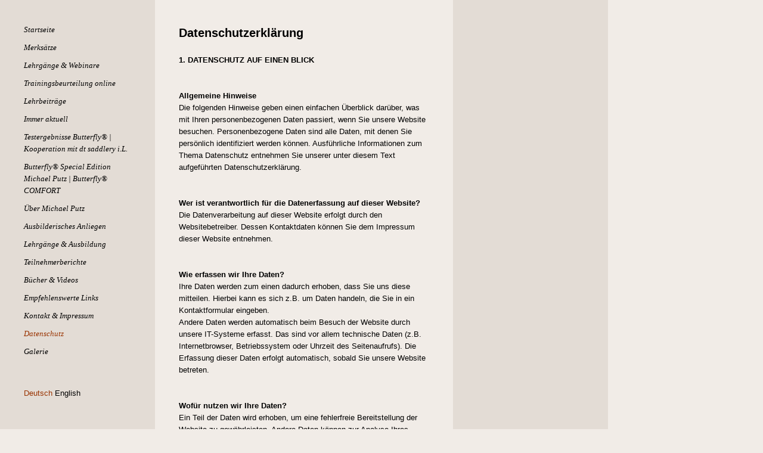

--- FILE ---
content_type: text/html; charset=utf-8
request_url: https://michael-putz.de/datenschutz
body_size: 6485
content:
<!DOCTYPE html>
<html lang="de-DE">
<head>

<meta charset="utf-8">
<!-- 
	This website is powered by TYPO3 - inspiring people to share!
	TYPO3 is a free open source Content Management Framework initially created by Kasper Skaarhoj and licensed under GNU/GPL.
	TYPO3 is copyright 1998-2025 of Kasper Skaarhoj. Extensions are copyright of their respective owners.
	Information and contribution at https://typo3.org/
-->



<title>Michael Putz: Datenschutz</title>
<meta name="generator" content="TYPO3 CMS" />


<link rel="stylesheet" type="text/css" href="/fileadmin/sys/Resources/Public/Css/main.css?1611917036" media="all">







</head>
<body>
<div class="page">
  <div class="left">
    <div class="nav">
      <a href="/startseite">Startseite</a><a href="/merksaetze">Merksätze</a><a href="/lehrgaenge-2021">Lehrgänge & Webinare</a><a href="/trainingsbeurteilung-online">Trainingsbeurteilung online</a><a href="/seminare">Lehrbeiträge</a><a href="/aktuelles">Immer aktuell</a><a href="/testergebnisse-butterflyr-kooperation-mit-dt-saddlery-il">Testergebnisse Butterfly® | Kooperation mit dt saddlery i.L.</a><a href="/butterflyr-special-edition-michael-putz-butterflyr-comfort">Butterfly® Special Edition Michael Putz | Butterfly® COMFORT</a><a href="/ueber-michael-putz">Über Michael Putz</a><a href="/ausbilderisches-anliegen">Ausbilderisches Anliegen</a><a href="/lehrgaenge-ausbildung">Lehrgänge & Ausbildung</a><a href="/teilnehmerberichte">Teilnehmerberichte</a><a href="/buecher-videos">Bücher & Videos</a><a href="/empfehlenswerte-links">Empfehlenswerte Links</a><a href="/kontakt-impressum">Kontakt & Impressum</a><a href="/datenschutz" class="current">Datenschutz</a><a href="/galerie">Galerie</a>
    </div>
    
    <div class="language-menu">
        
                
                        <a href="/datenschutz" hreflang="de-DE" title="Deutsch" class="current ">
                            <span>Deutsch</span>
                        </a>
                    
        
                
                        <span>English</span>
                    
        
    </div>

    
  </div>
  <div class="mid">
    
<div id="c168" class="frame frame-default frame-type-text frame-layout-0"><header><h2 class="">
				Datenschutzerklärung
			</h2></header><p><b>1. DATENSCHUTZ AUF EINEN BLICK</b></p><p> </p><p> </p><p><b>Allgemeine Hinweise</b></p><p>Die folgenden Hinweise geben einen einfachen Überblick darüber, was mit Ihren personenbezogenen Daten passiert, wenn Sie unsere Website besuchen. Personenbezogene Daten sind alle Daten, mit denen Sie persönlich identifiziert werden können. Ausführliche Informationen zum Thema Datenschutz entnehmen Sie unserer unter diesem Text aufgeführten Datenschutzerklärung.</p><p> </p><p> </p><p><b>Wer ist verantwortlich für die Datenerfassung auf dieser Website?</b></p><p>Die Datenverarbeitung auf dieser Website erfolgt durch den Websitebetreiber. Dessen Kontaktdaten können Sie dem Impressum dieser Website entnehmen.</p><p> </p><p> </p><p><b>Wie erfassen wir Ihre Daten?</b></p><p>Ihre Daten werden zum einen dadurch erhoben, dass Sie uns diese mitteilen. Hierbei kann es sich z.B. um Daten handeln, die Sie in ein Kontaktformular eingeben.</p><p>Andere Daten werden automatisch beim Besuch der Website durch unsere IT-Systeme erfasst. Das sind vor allem technische Daten (z.B. Internetbrowser, Betriebssystem oder Uhrzeit des Seitenaufrufs). Die Erfassung dieser Daten erfolgt automatisch, sobald Sie unsere Website betreten.</p><p> </p><p> </p><p><b>Wofür nutzen wir Ihre Daten?</b></p><p>Ein Teil der Daten wird erhoben, um eine fehlerfreie Bereitstellung der Website zu gewährleisten. Andere Daten können zur Analyse Ihres Nutzerverhaltens verwendet werden.</p><p> </p><p> </p><p><b>Welche Rechte haben Sie bezüglich Ihrer Daten?</b></p><p>Sie haben jederzeit das Recht unentgeltlich Auskunft über Herkunft, Empfänger und Zweck Ihrer gespeicherten personenbezogenen Daten zu erhalten. Sie haben außerdem ein Recht, die Berichtigung, Sperrung oder Löschung dieser Daten zu verlangen. Hierzu sowie zu weiteren Fragen zum Thema Datenschutz können Sie sich jederzeit unter der im Impressum angegebenen Adresse an uns wenden. Des Weiteren steht Ihnen ein Beschwerderecht bei der zuständigen Aufsichtsbehörde zu.</p><p>Außerdem haben Sie das Recht, unter bestimmten Umständen die Einschränkung der Verarbeitung Ihrer personenbezogenen Daten zu verlangen. Details hierzu entnehmen Sie der Datenschutzerklärung unter „Recht auf Einschränkung der Verarbeitung“.</p><p> </p><p> </p><p><b>2. ALLGEMEINE HINWEISE UND PFLICHTINFORMATIONEN</b></p><p> </p><p> </p><p><b>Datenschutz</b></p><p>Die Betreiber dieser Seiten nehmen den Schutz Ihrer persönlichen Daten sehr ernst. Wir behandeln Ihre personenbezogenen Daten vertraulich und entsprechend der gesetzlichen Datenschutzvorschriften sowie dieser Datenschutzerklärung.</p><p>Wenn Sie diese Website benutzen, werden verschiedene personenbezogene Daten erhoben. Personenbezogene Daten sind Daten, mit denen Sie persönlich identifiziert werden können. Die vorliegende Datenschutzerklärung erläutert, welche Daten wir erheben und wofür wir sie nutzen. Sie erläutert auch, wie und zu welchem Zweck das geschieht.</p><p>Wir weisen darauf hin, dass die Datenübertragung im Internet (z.B. bei der Kommunikation per E-Mail) Sicherheitslücken aufweisen kann. Ein lückenloser Schutz der Daten vor dem Zugriff durch Dritte ist nicht möglich.</p><p> </p><p> </p><p><b>Hinweis zur verantwortlichen Stelle</b></p><p>Die verantwortliche Stelle für die Datenverarbeitung auf dieser Website ist:</p><p>Michael Putz</p><p>Am alten Weiher 10</p><p>91054 Buckenhof</p><p>Tel.: +49 (91 31) 532 532</p><p>Fax: +49 (91 31) 532 534</p><p>Mobil: +49 (160) 8 40 97 26</p><p>Verantwortliche Stelle ist die natürliche oder juristische Person, die allein oder gemeinsam mit anderen über die Zwecke und Mittel der Verarbeitung von personenbezogenen Daten (z.B. Namen, E-Mail-Adressen o. Ä.) entscheidet.</p><p> </p><p> </p><p><b>Widerruf Ihrer Einwilligung zur Datenverarbeitung</b></p><p>Viele Datenverarbeitungsvorgänge sind nur mit Ihrer ausdrücklichen Einwilligung möglich. Sie können eine bereits erteilte Einwilligung jederzeit widerrufen. Dazu reicht eine formlose Mitteilung per E-Mail an uns. Die Rechtmäßigkeit der bis zum Widerruf erfolgten Datenverarbeitung bleibt vom Widerruf unberührt.</p><p> </p><p> </p><p><b>Widerspruchsrecht gegen die Datenerhebung in besonderen Fällen sowie gegen Direktwerbung (Art. 21 DSGVO)</b></p><p>Wenn die Datenverarbeitung auf Grundlage von Art. 6 Abs. 1 lit. e oder f DSGVO erfolgt, haben Sie jederzeit das Recht, aus Gründen, die sich aus Ihrer besonderen Situation ergeben, gegen die Verarbeitung Ihrer personenbezogenen Daten Widerspruch einzulegen; dies gilt auch für ein auf diese Bestimmungen gestütztes Profiling. Die jeweilige Rechtsgrundlage, auf denen eine Verarbeitung beruht, entnehmen Sie dieser Datenschutzerklärung. Wenn Sie Widerspruch einlegen, werden wir Ihre betroffenen personenbezogenen Daten nicht mehr verarbeiten, es sei denn, wir können zwingende schutzwürdige Gründe für die Verarbeitung nachweisen, die Ihre Interessen, Rechte und Freiheiten überwiegen oder die Verarbeitung dient der Geltendmachung, Ausübung oder Verteidigung von Rechtsansprüchen (Widerspruch nach Art. 21 Abs. 1 DSGVO).</p><p>Werden Ihre personenbezogenen Daten verarbeitet, um Direktwerbung zu betreiben, so haben Sie das Recht, jederzeit Widerspruch gegen die Verarbeitung Sie betreffender personenbezogener Daten zum Zwecke derartiger Werbung einzulegen; dies gilt auch für das Profiling, soweit es mit solcher Direktwerbung in Verbindung steht. Wenn Sie widersprechen, werden Ihre personenbezogenen Daten anschließend nicht mehr zum Zwecke der Direktwerbung verwendet (Widerspruch nach Art. 21 Abs. 2 DSGVO).</p><p> </p><p> </p><p><b>Beschwerderecht bei der zuständigen Aufsichtsbehörde</b></p><p>Im Falle von Verstößen gegen die DSGVO steht den Betroffenen ein Beschwerderecht bei einer Aufsichtsbehörde, insbesondere in dem Mitgliedstaat ihres gewöhnlichen Aufenthalts, ihres Arbeitsplatzes oder des Orts des mutmaßlichen Verstoßes zu. Das Beschwerderecht besteht unbeschadet anderweitiger verwaltungsrechtlicher oder gerichtlicher Rechtsbehelfe.</p><p> </p><p> </p><p><b>Recht auf Datenübertragbarkeit</b></p><p>Sie haben das Recht, Daten, die wir auf Grundlage Ihrer Einwilligung oder in Erfüllung eines Vertrags automatisiert verarbeiten, an sich oder an einen Dritten in einem gängigen, maschinenlesbaren Format aushändigen zu lassen. Sofern Sie die direkte Übertragung der Daten an einen anderen Verantwortlichen verlangen, erfolgt dies nur, soweit es technisch machbar ist.</p><p> </p><p> </p><p><b>SSL- bzw. TLS-Verschlüsselung</b></p><p>Diese Seite nutzt aus Sicherheitsgründen und zum Schutz der Übertragung vertraulicher Inhalte, wie zum Beispiel Bestellungen oder Anfragen, die Sie an uns als Seitenbetreiber senden, eine SSL-bzw. TLS-Verschlüsselung. Eine verschlüsselte Verbindung erkennen Sie daran, dass die Adresszeile des Browsers von “http://” auf “https://” wechselt und an dem Schloss-Symbol in Ihrer Browserzeile.</p><p>Wenn die SSL- bzw. TLS-Verschlüsselung aktiviert ist, können die Daten, die Sie an uns übermitteln, nicht von Dritten mitgelesen werden.</p><p> </p><p> </p><p><b>Auskunft, Sperrung, Löschung und Berichtigung</b></p><p>Sie haben im Rahmen der geltenden gesetzlichen Bestimmungen jederzeit das Recht auf unentgeltliche Auskunft über Ihre gespeicherten personenbezogenen Daten, deren Herkunft und Empfänger und den Zweck der Datenverarbeitung und ggf. ein Recht auf Berichtigung, Sperrung oder Löschung dieser Daten. Hierzu sowie zu weiteren Fragen zum Thema personenbezogene Daten können Sie sich jederzeit unter der im Impressum angegebenen Adresse an uns wenden.</p><p> </p><p> </p><p><b>Recht auf Einschränkung der Verarbeitung</b></p><p>Sie haben das Recht, die Einschränkung der Verarbeitung Ihrer personenbezogenen Daten zu verlangen. Hierzu können Sie sich jederzeit unter der im Impressum angegebenen Adresse an uns wenden. Das Recht auf Einschränkung der Verarbeitung besteht in folgenden Fällen:</p><p>- Wenn Sie die Richtigkeit Ihrer bei uns gespeicherten personenbezogenen Daten bestreiten, benötigen wir in der Regel Zeit, um dies zu überprüfen. Für die Dauer der Prüfung haben Sie das Recht, die Einschränkung der Verarbeitung Ihrer personenbezogenen Daten zu verlangen.</p><p>- Wenn die Verarbeitung Ihrer personenbezogenen Daten unrechtmäßig geschah / geschieht, können Sie statt der Löschung die Einschränkung der Datenverarbeitung verlangen.</p><p>- Wenn wir Ihre personenbezogenen Daten nicht mehr benötigen, Sie sie jedoch zur Ausübung, Verteidigung oder Geltendmachung von Rechtsansprüchen benötigen, haben Sie das Recht, statt der Löschung die Einschränkung der Verarbeitung Ihrer personenbezogenen Daten zu verlangen.</p><p>- Wenn Sie einen Widerspruch nach Art. 21 Abs. 1 DSGVO eingelegt haben, muss eine Abwägung zwischen Ihren und unseren Interessen vorgenommen werden. Solange noch nicht feststeht, wessen Interessen überwiegen, haben Sie das Recht, die Einschränkung der Verarbeitung Ihrer personenbezogenen Daten zu verlangen.</p><p>Wenn Sie die Verarbeitung Ihrer personenbezogenen Daten eingeschränkt haben, dürfen diese Daten – von ihrer Speicherung abgesehen – nur mit Ihrer Einwilligung oder zur Geltendmachung, Ausübung oder Verteidigung von Rechtsansprüchen oder zum Schutz der Rechte einer anderen natürlichen oder juristischen Person oder aus Gründen eines wichtigen öffentlichen Interesses der Europäischen Union oder eines Mitgliedstaats verarbeitet werden.</p><p> </p><p> </p><p><b>Widerspruch gegen Werbe-Mails</b></p><p>Der Nutzung von im Rahmen der Impressumspflicht veröffentlichten Kontaktdaten zur Übersendung von nicht ausdrücklich angeforderter Werbung und Informationsmaterialien wird hiermit widersprochen. Die Betreiber der Seiten behalten sich ausdrücklich rechtliche Schritte im Falle der unverlangten Zusendung von Werbeinformationen, etwa durch Spam-E-Mails, vor.</p><p> </p><p> </p><p><b>3. DATENERFASSUNG AUF UNSERER WEBSEITE</b></p><p> </p><p><b>Server-Log-Dateien</b></p><p>Der Provider der Seiten erhebt und speichert automatisch Informationen in so genannten Server-Log-Dateien, die Ihr Browser automatisch an uns übermittelt. Dies sind:</p><p>- Browsertyp und Browserversion</p><p>- verwendetes Betriebssystem</p><p>- Referrer URL</p><p>- Hostname des zugreifenden Rechners</p><p>- Uhrzeit der Serveranfrage</p><p>- IP-Adresse</p><p>Eine Zusammenführung dieser Daten mit anderen Datenquellen wird nicht vorgenommen.</p><p>Die Erfassung dieser Daten erfolgt auf Grundlage von Art. 6 Abs. 1 lit. f DSGVO. Der Websitebetreiber hat ein berechtigtes Interesse an der technisch fehlerfreien Darstellung und der Optimierung seiner Website – hierzu müssen die Server-Log-Files erfasst werden.</p><p> </p><p><b>Matomo (Piwik)</b></p><p>Auf dieser Website werden unter Einsatz der Webanalysedienst-Software Matomo (www.matomo.org), einem Dienst des Anbieters InnoCraft Ltd., 150 Willis St, 6011 Wellington, Neuseeland, („Mataomo“) auf Basis unseres berechtigten Interesses an der statistischen Analyse des Nutzerverhaltens zu Optimierungs- und Marketingzwecken gemäß Art. 6 Abs. 1 lit. f DSGVO Daten gesammelt und gespeichert. Aus diesen Daten können zum selben Zweck pseudonymisierte Nutzungsprofile erstellt und ausgewertet werden. Hierzu können Cookies eingesetzt werden. Bei Cookies handelt es sich um kleine Textdateien, die lokal im Zwischenspeicher des Internet-Browsers des Seitenbesuchers gespeichert werden. Die Cookies ermöglichen unter anderem die Wiedererkennung des Internet-Browsers. Die mit der Matomo-Technologie erhobenen Daten (einschließlich Ihrer pseudonymisierten IP-Adresse) werden auf unseren Servern verarbeitet.</p><p> </p><p>Die durch das Cookie erzeugten Informationen im pseudonymen Nutzerprofil werden nicht dazu benutzt, den Besucher dieser Website persönlich zu identifizieren und nicht mit personenbezogenen Daten über den Träger des Pseudonyms zusammengeführt.</p><p> </p><p>Wenn Sie mit der Speicherung und Auswertung dieser Daten aus Ihrem Besuch nicht einverstanden sind, dann können Sie der Speicherung und Nutzung nachfolgend per Mausklick jederzeit widersprechen. In diesem Fall wird in Ihrem Browser ein sog. Opt-Out-Cookie abgelegt, was zur Folge hat, dass Matomo keinerlei Sitzungsdaten erhebt. Bitte beachten Sie, dass die vollständige Löschung Ihrer Cookies zur Folge hat, dass auch das Opt-Out-Cookie gelöscht wird und ggf. von Ihnen erneut aktiviert werden muss.</p><p> </p><p>Erfasst werden folgende Daten:</p><p>- Anonymisierte Besucher IP Adresse</p><p>- Zeit und Datum des Seitenaufrufs</p><p>- Titel der besuchten Seite (Page Title)</p><p>- URL der besuchten Seite (Page URL)</p><p>- URL der vorherigen Seite (Referrer URL)</p><p>- Benutze Bildschirmauflösung</p><p>- Lokale Uhrzeit des Besuchers</p><p>- Dateien, welche angeklickt und heruntergeladen werden (Download)</p><p>- Geklickte Links zu externen Websites (Outlink)</p><p>- Zeit des Seitenaufrufs - Benutzerstandort: Land, Region, Stadt, ungefähre Längen- und Breitengrade (Geolocation)</p><p>- Vom Browser benutzte Sprache (Accept-Language header)</p><p>- User Agentdes benutzten Browsers (User-Agent header)</p><p> </p><p>Vom User-Agent nutzen wir unsere Universal Device Detection library zur Bestimmung von Browser, Betriebssystem, Endgerät (Desktop-Computer, Tablet, Mobiltelefon, TV, Auto, Konsole, etc.), sowie deren Marke und Modell.</p><p> </p><p>Einige Informationen werden zudem in first party cookies gespeichert von Matomo gesammelt:</p><p> </p><p>- Zufällige einmalige Benutzer ID</p><p>- Zeit des ersten Besuchs</p><p>- Zeit des letzten Besuchs</p><p>Anzahl der Besuche</p><p> </p><p>Quelle: <a href="https://e-recht24.de/" target="_blank">e-recht24.de</a></p></div>


  </div>
  <div class="right">
    
  </div>
</div>




</body>
</html>
<!-- Cached page generated 20-11-25 20:38. Expires 21-11-25 20:38 -->

--- FILE ---
content_type: text/css
request_url: https://michael-putz.de/fileadmin/sys/Resources/Public/Css/main.css?1611917036
body_size: 1394
content:
/* CSS Document */

* {
  box-sizing: border-box;
  padding: 0;
  margin: 0;
}

body {
  background: #f1ece7;
  margin: 0px;
  padding: 0px;
  font-family: Verdana, Arial, Helvetica, sans-serif;
  font-size: 13px;
  line-height: 1.6;
}

a {
  text-decoration: none;
  color:#993300;
}

h1, h2, h3 {
  margin-bottom: 20px;
}

.page {
  display: flex;
  width: 100%;
  margin: 0 auto;
  height: 100%;
  min-height: 100vh;
  min-width: 1000px;
}

img {
  width: 100%;
  height: auto;
}

.nav {
  margin-bottom: 50px;
}

.nav a {
  font-family: Georgia, "Times New Roman", Times, serif;
  display: block;
  color: #000;
  font-style: italic;
  margin-bottom: 10px;
}

.nav a:last-child {
  margin-bottom: 0;
}

.a:hover,
a.current {
  color: #993300;
}


.left {
  width: 260px;
  padding: 40px;
  background: #e3dcd5;
  flex-grow: 0;
  flex-shrink: 0;
}

.mid {
  max-width: 500px;
  padding: 40px;
  flex-grow: 1;
}

.right {
  width: 260px;
  padding: 40px;
  background:#e3dcd5;
  flex-grow: 0;
  flex-shrink: 0;
}

.mid table {
  text-align: left;
  font-family: Verdana, Arial, Helvetica, sans-serif;
  font-size: 10px;
}

.language-menu {
  margin-bottom: 50px;
}


h1{
font-family:Georgia, "Times New Roman", Times, serif;
font-size:20px;
font-weight:normal;
font-style:italic;
color:#993300;}

hr {
  background: #CDB9A4;
  width:100%;
  height:1px;
  border: none;
  margin: 50px 0;
}

.caption {
  padding-top:10px;
}